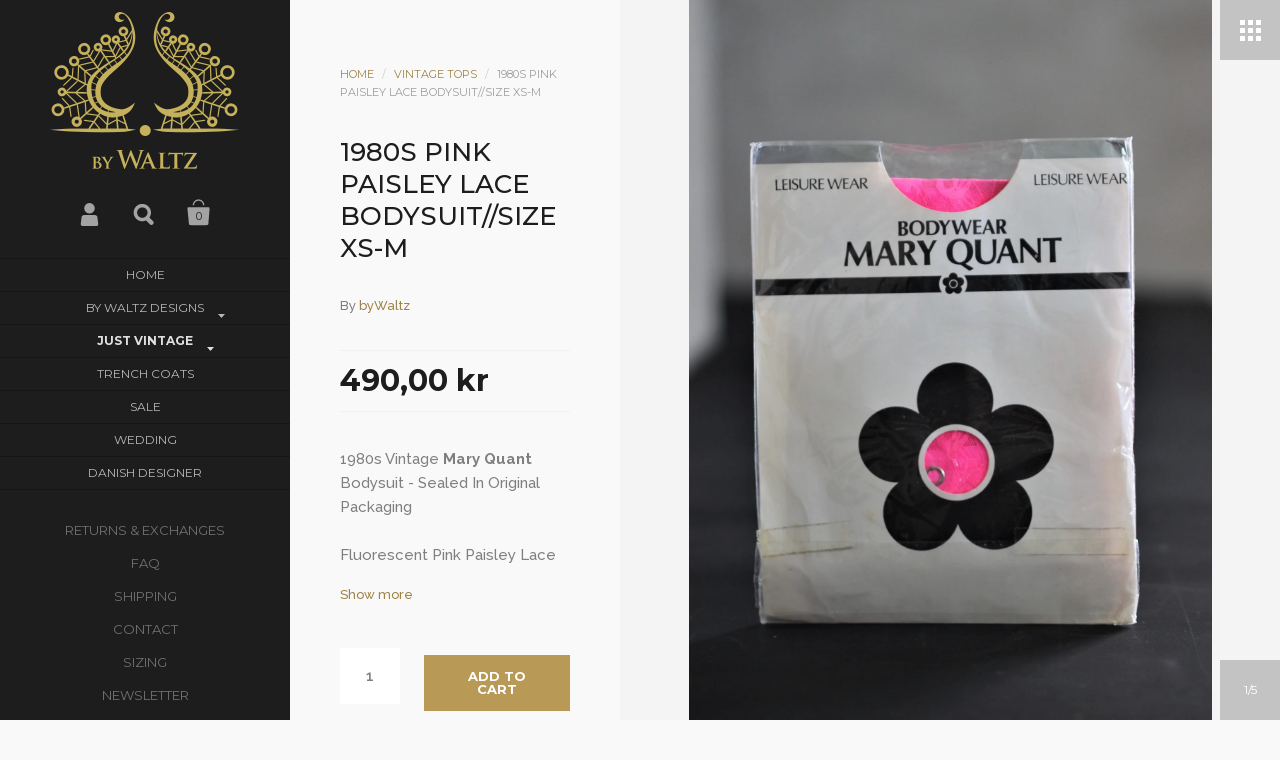

--- FILE ---
content_type: text/html; charset=utf-8
request_url: https://bywaltz.dk/collections/vintage-tops/products/kopi-af-1980s-light-pink-paisley-lace-bodysuit-size-xs-m
body_size: 18385
content:
<!doctype html>
<!--[if lt IE 8]><html class="no-js ie7" lang="en"> <![endif]-->
<!--[if IE 8]><html class="no-js ie8" lang="en"> <![endif]-->
<!--[if (gt IE 8)|!(IE)]><!--> <html class="no-js"> <!--<![endif]-->
<head>

	<meta charset="utf-8">
	<meta name="viewport" content="width=device-width,initial-scale=1,maximum-scale=1,user-scalable=no">
	<meta http-equiv="X-UA-Compatible" content="IE=edge"> 

	

	<title>
		1980s Pink Paisley Lace Bodysuit//Size XS-M &ndash; byWaltz
	</title>

	
		<meta name="description" content="1980s Vintage Mary Quant Bodysuit - Sealed In Original Packaging Fluorescent Pink Paisley Lace Bodysuit One Size - Fits XS to M Made In England  Lace stretchy material. Spaghetti straps and 2 press-stud fastenings to crotch. Fabric: Nylon  ">
	

	


	<meta property="og:type" content="product">
	<meta property="og:title" content="1980s Pink Paisley Lace Bodysuit//Size XS-M">
	
		<meta property="og:image" content="http://bywaltz.dk/cdn/shop/files/59FEC958-BFB1-47A4-8244-34B0D4B35FE5_grande.jpg?v=1736082911">
		<meta property="og:image:secure_url" content="https://bywaltz.dk/cdn/shop/files/59FEC958-BFB1-47A4-8244-34B0D4B35FE5_grande.jpg?v=1736082911">
	
		<meta property="og:image" content="http://bywaltz.dk/cdn/shop/files/5ECFFF3F-EA23-42B4-8D0D-C4427CA45D87_grande.jpg?v=1736082911">
		<meta property="og:image:secure_url" content="https://bywaltz.dk/cdn/shop/files/5ECFFF3F-EA23-42B4-8D0D-C4427CA45D87_grande.jpg?v=1736082911">
	
		<meta property="og:image" content="http://bywaltz.dk/cdn/shop/files/3369D466-E48F-4580-8E7D-48095A2F1ACC_grande.jpg?v=1736082911">
		<meta property="og:image:secure_url" content="https://bywaltz.dk/cdn/shop/files/3369D466-E48F-4580-8E7D-48095A2F1ACC_grande.jpg?v=1736082911">
	
	<meta property="og:price:amount" content="490,00">
	<meta property="og:price:currency" content="DKK">




	<meta property="og:description" content="1980s Vintage Mary Quant Bodysuit - Sealed In Original Packaging Fluorescent Pink Paisley Lace Bodysuit One Size - Fits XS to M Made In England  Lace stretchy material. Spaghetti straps and 2 press-stud fastenings to crotch. Fabric: Nylon  ">


<meta property="og:url" content="https://bywaltz.dk/products/kopi-af-1980s-light-pink-paisley-lace-bodysuit-size-xs-m">
<meta property="og:site_name" content="byWaltz">



<meta name="twitter:card" content="summary">



	<meta name="twitter:title" content="1980s Pink Paisley Lace Bodysuit//Size XS-M">
	<meta name="twitter:description" content="1980s Vintage Mary Quant Bodysuit - Sealed In Original Packaging
Fluorescent Pink Paisley Lace Bodysuit 
One Size - Fits XS to M
Made In England 
Lace stretchy material. Spaghetti straps and 2 press-stud fastenings to crotch.
Fabric: Nylon

 ">
	<meta name="twitter:image" content="https://bywaltz.dk/cdn/shop/files/59FEC958-BFB1-47A4-8244-34B0D4B35FE5_medium.jpg?v=1736082911">
	<meta name="twitter:image:width" content="240">
	<meta name="twitter:image:height" content="240">



	<link rel="canonical" href="https://bywaltz.dk/products/kopi-af-1980s-light-pink-paisley-lace-bodysuit-size-xs-m">

	<link href="//maxcdn.bootstrapcdn.com/font-awesome/4.7.0/css/font-awesome.min.css" rel="stylesheet" type="text/css" media="all" />
	<link href="//bywaltz.dk/cdn/shop/t/2/assets/css_main.scss.css?v=72757627486345201011722462037" rel="stylesheet" type="text/css" media="all" />

	<script>window.performance && window.performance.mark && window.performance.mark('shopify.content_for_header.start');</script><meta name="facebook-domain-verification" content="wqn8gezp0eg3ay6c1h69y0z8rjm9ot">
<meta name="facebook-domain-verification" content="cc614elkgohl4wo2ejjtimtr4mf5sa">
<meta name="facebook-domain-verification" content="k06vbnwow7emc5d4jtb9hmzveqr2t0">
<meta name="facebook-domain-verification" content="bk6p8ief8kg7zv442072oe57n42kmm">
<meta id="shopify-digital-wallet" name="shopify-digital-wallet" content="/24038781/digital_wallets/dialog">
<meta name="shopify-checkout-api-token" content="80dc127d5c806839d3c426164e10709b">
<meta id="in-context-paypal-metadata" data-shop-id="24038781" data-venmo-supported="false" data-environment="production" data-locale="en_US" data-paypal-v4="true" data-currency="DKK">
<link rel="alternate" type="application/json+oembed" href="https://bywaltz.dk/products/kopi-af-1980s-light-pink-paisley-lace-bodysuit-size-xs-m.oembed">
<script async="async" src="/checkouts/internal/preloads.js?locale=en-DK"></script>
<link rel="preconnect" href="https://shop.app" crossorigin="anonymous">
<script async="async" src="https://shop.app/checkouts/internal/preloads.js?locale=en-DK&shop_id=24038781" crossorigin="anonymous"></script>
<script id="apple-pay-shop-capabilities" type="application/json">{"shopId":24038781,"countryCode":"DK","currencyCode":"DKK","merchantCapabilities":["supports3DS"],"merchantId":"gid:\/\/shopify\/Shop\/24038781","merchantName":"byWaltz","requiredBillingContactFields":["postalAddress","email","phone"],"requiredShippingContactFields":["postalAddress","email","phone"],"shippingType":"shipping","supportedNetworks":["visa","maestro","masterCard","amex"],"total":{"type":"pending","label":"byWaltz","amount":"1.00"},"shopifyPaymentsEnabled":true,"supportsSubscriptions":true}</script>
<script id="shopify-features" type="application/json">{"accessToken":"80dc127d5c806839d3c426164e10709b","betas":["rich-media-storefront-analytics"],"domain":"bywaltz.dk","predictiveSearch":true,"shopId":24038781,"locale":"en"}</script>
<script>var Shopify = Shopify || {};
Shopify.shop = "bywaltz.myshopify.com";
Shopify.locale = "en";
Shopify.currency = {"active":"DKK","rate":"1.0"};
Shopify.country = "DK";
Shopify.theme = {"name":"Kingdom","id":3304423454,"schema_name":"Kingdom","schema_version":"2.2.0","theme_store_id":725,"role":"main"};
Shopify.theme.handle = "null";
Shopify.theme.style = {"id":null,"handle":null};
Shopify.cdnHost = "bywaltz.dk/cdn";
Shopify.routes = Shopify.routes || {};
Shopify.routes.root = "/";</script>
<script type="module">!function(o){(o.Shopify=o.Shopify||{}).modules=!0}(window);</script>
<script>!function(o){function n(){var o=[];function n(){o.push(Array.prototype.slice.apply(arguments))}return n.q=o,n}var t=o.Shopify=o.Shopify||{};t.loadFeatures=n(),t.autoloadFeatures=n()}(window);</script>
<script>
  window.ShopifyPay = window.ShopifyPay || {};
  window.ShopifyPay.apiHost = "shop.app\/pay";
  window.ShopifyPay.redirectState = null;
</script>
<script id="shop-js-analytics" type="application/json">{"pageType":"product"}</script>
<script defer="defer" async type="module" src="//bywaltz.dk/cdn/shopifycloud/shop-js/modules/v2/client.init-shop-cart-sync_BdyHc3Nr.en.esm.js"></script>
<script defer="defer" async type="module" src="//bywaltz.dk/cdn/shopifycloud/shop-js/modules/v2/chunk.common_Daul8nwZ.esm.js"></script>
<script type="module">
  await import("//bywaltz.dk/cdn/shopifycloud/shop-js/modules/v2/client.init-shop-cart-sync_BdyHc3Nr.en.esm.js");
await import("//bywaltz.dk/cdn/shopifycloud/shop-js/modules/v2/chunk.common_Daul8nwZ.esm.js");

  window.Shopify.SignInWithShop?.initShopCartSync?.({"fedCMEnabled":true,"windoidEnabled":true});

</script>
<script>
  window.Shopify = window.Shopify || {};
  if (!window.Shopify.featureAssets) window.Shopify.featureAssets = {};
  window.Shopify.featureAssets['shop-js'] = {"shop-cart-sync":["modules/v2/client.shop-cart-sync_QYOiDySF.en.esm.js","modules/v2/chunk.common_Daul8nwZ.esm.js"],"init-fed-cm":["modules/v2/client.init-fed-cm_DchLp9rc.en.esm.js","modules/v2/chunk.common_Daul8nwZ.esm.js"],"shop-button":["modules/v2/client.shop-button_OV7bAJc5.en.esm.js","modules/v2/chunk.common_Daul8nwZ.esm.js"],"init-windoid":["modules/v2/client.init-windoid_DwxFKQ8e.en.esm.js","modules/v2/chunk.common_Daul8nwZ.esm.js"],"shop-cash-offers":["modules/v2/client.shop-cash-offers_DWtL6Bq3.en.esm.js","modules/v2/chunk.common_Daul8nwZ.esm.js","modules/v2/chunk.modal_CQq8HTM6.esm.js"],"shop-toast-manager":["modules/v2/client.shop-toast-manager_CX9r1SjA.en.esm.js","modules/v2/chunk.common_Daul8nwZ.esm.js"],"init-shop-email-lookup-coordinator":["modules/v2/client.init-shop-email-lookup-coordinator_UhKnw74l.en.esm.js","modules/v2/chunk.common_Daul8nwZ.esm.js"],"pay-button":["modules/v2/client.pay-button_DzxNnLDY.en.esm.js","modules/v2/chunk.common_Daul8nwZ.esm.js"],"avatar":["modules/v2/client.avatar_BTnouDA3.en.esm.js"],"init-shop-cart-sync":["modules/v2/client.init-shop-cart-sync_BdyHc3Nr.en.esm.js","modules/v2/chunk.common_Daul8nwZ.esm.js"],"shop-login-button":["modules/v2/client.shop-login-button_D8B466_1.en.esm.js","modules/v2/chunk.common_Daul8nwZ.esm.js","modules/v2/chunk.modal_CQq8HTM6.esm.js"],"init-customer-accounts-sign-up":["modules/v2/client.init-customer-accounts-sign-up_C8fpPm4i.en.esm.js","modules/v2/client.shop-login-button_D8B466_1.en.esm.js","modules/v2/chunk.common_Daul8nwZ.esm.js","modules/v2/chunk.modal_CQq8HTM6.esm.js"],"init-shop-for-new-customer-accounts":["modules/v2/client.init-shop-for-new-customer-accounts_CVTO0Ztu.en.esm.js","modules/v2/client.shop-login-button_D8B466_1.en.esm.js","modules/v2/chunk.common_Daul8nwZ.esm.js","modules/v2/chunk.modal_CQq8HTM6.esm.js"],"init-customer-accounts":["modules/v2/client.init-customer-accounts_dRgKMfrE.en.esm.js","modules/v2/client.shop-login-button_D8B466_1.en.esm.js","modules/v2/chunk.common_Daul8nwZ.esm.js","modules/v2/chunk.modal_CQq8HTM6.esm.js"],"shop-follow-button":["modules/v2/client.shop-follow-button_CkZpjEct.en.esm.js","modules/v2/chunk.common_Daul8nwZ.esm.js","modules/v2/chunk.modal_CQq8HTM6.esm.js"],"lead-capture":["modules/v2/client.lead-capture_BntHBhfp.en.esm.js","modules/v2/chunk.common_Daul8nwZ.esm.js","modules/v2/chunk.modal_CQq8HTM6.esm.js"],"checkout-modal":["modules/v2/client.checkout-modal_CfxcYbTm.en.esm.js","modules/v2/chunk.common_Daul8nwZ.esm.js","modules/v2/chunk.modal_CQq8HTM6.esm.js"],"shop-login":["modules/v2/client.shop-login_Da4GZ2H6.en.esm.js","modules/v2/chunk.common_Daul8nwZ.esm.js","modules/v2/chunk.modal_CQq8HTM6.esm.js"],"payment-terms":["modules/v2/client.payment-terms_MV4M3zvL.en.esm.js","modules/v2/chunk.common_Daul8nwZ.esm.js","modules/v2/chunk.modal_CQq8HTM6.esm.js"]};
</script>
<script id="__st">var __st={"a":24038781,"offset":3600,"reqid":"009608f0-932f-4117-a338-03f33d71dc9b-1769028639","pageurl":"bywaltz.dk\/collections\/vintage-tops\/products\/kopi-af-1980s-light-pink-paisley-lace-bodysuit-size-xs-m","u":"e877445391e7","p":"product","rtyp":"product","rid":6802124308593};</script>
<script>window.ShopifyPaypalV4VisibilityTracking = true;</script>
<script id="captcha-bootstrap">!function(){'use strict';const t='contact',e='account',n='new_comment',o=[[t,t],['blogs',n],['comments',n],[t,'customer']],c=[[e,'customer_login'],[e,'guest_login'],[e,'recover_customer_password'],[e,'create_customer']],r=t=>t.map((([t,e])=>`form[action*='/${t}']:not([data-nocaptcha='true']) input[name='form_type'][value='${e}']`)).join(','),a=t=>()=>t?[...document.querySelectorAll(t)].map((t=>t.form)):[];function s(){const t=[...o],e=r(t);return a(e)}const i='password',u='form_key',d=['recaptcha-v3-token','g-recaptcha-response','h-captcha-response',i],f=()=>{try{return window.sessionStorage}catch{return}},m='__shopify_v',_=t=>t.elements[u];function p(t,e,n=!1){try{const o=window.sessionStorage,c=JSON.parse(o.getItem(e)),{data:r}=function(t){const{data:e,action:n}=t;return t[m]||n?{data:e,action:n}:{data:t,action:n}}(c);for(const[e,n]of Object.entries(r))t.elements[e]&&(t.elements[e].value=n);n&&o.removeItem(e)}catch(o){console.error('form repopulation failed',{error:o})}}const l='form_type',E='cptcha';function T(t){t.dataset[E]=!0}const w=window,h=w.document,L='Shopify',v='ce_forms',y='captcha';let A=!1;((t,e)=>{const n=(g='f06e6c50-85a8-45c8-87d0-21a2b65856fe',I='https://cdn.shopify.com/shopifycloud/storefront-forms-hcaptcha/ce_storefront_forms_captcha_hcaptcha.v1.5.2.iife.js',D={infoText:'Protected by hCaptcha',privacyText:'Privacy',termsText:'Terms'},(t,e,n)=>{const o=w[L][v],c=o.bindForm;if(c)return c(t,g,e,D).then(n);var r;o.q.push([[t,g,e,D],n]),r=I,A||(h.body.append(Object.assign(h.createElement('script'),{id:'captcha-provider',async:!0,src:r})),A=!0)});var g,I,D;w[L]=w[L]||{},w[L][v]=w[L][v]||{},w[L][v].q=[],w[L][y]=w[L][y]||{},w[L][y].protect=function(t,e){n(t,void 0,e),T(t)},Object.freeze(w[L][y]),function(t,e,n,w,h,L){const[v,y,A,g]=function(t,e,n){const i=e?o:[],u=t?c:[],d=[...i,...u],f=r(d),m=r(i),_=r(d.filter((([t,e])=>n.includes(e))));return[a(f),a(m),a(_),s()]}(w,h,L),I=t=>{const e=t.target;return e instanceof HTMLFormElement?e:e&&e.form},D=t=>v().includes(t);t.addEventListener('submit',(t=>{const e=I(t);if(!e)return;const n=D(e)&&!e.dataset.hcaptchaBound&&!e.dataset.recaptchaBound,o=_(e),c=g().includes(e)&&(!o||!o.value);(n||c)&&t.preventDefault(),c&&!n&&(function(t){try{if(!f())return;!function(t){const e=f();if(!e)return;const n=_(t);if(!n)return;const o=n.value;o&&e.removeItem(o)}(t);const e=Array.from(Array(32),(()=>Math.random().toString(36)[2])).join('');!function(t,e){_(t)||t.append(Object.assign(document.createElement('input'),{type:'hidden',name:u})),t.elements[u].value=e}(t,e),function(t,e){const n=f();if(!n)return;const o=[...t.querySelectorAll(`input[type='${i}']`)].map((({name:t})=>t)),c=[...d,...o],r={};for(const[a,s]of new FormData(t).entries())c.includes(a)||(r[a]=s);n.setItem(e,JSON.stringify({[m]:1,action:t.action,data:r}))}(t,e)}catch(e){console.error('failed to persist form',e)}}(e),e.submit())}));const S=(t,e)=>{t&&!t.dataset[E]&&(n(t,e.some((e=>e===t))),T(t))};for(const o of['focusin','change'])t.addEventListener(o,(t=>{const e=I(t);D(e)&&S(e,y())}));const B=e.get('form_key'),M=e.get(l),P=B&&M;t.addEventListener('DOMContentLoaded',(()=>{const t=y();if(P)for(const e of t)e.elements[l].value===M&&p(e,B);[...new Set([...A(),...v().filter((t=>'true'===t.dataset.shopifyCaptcha))])].forEach((e=>S(e,t)))}))}(h,new URLSearchParams(w.location.search),n,t,e,['guest_login'])})(!0,!0)}();</script>
<script integrity="sha256-4kQ18oKyAcykRKYeNunJcIwy7WH5gtpwJnB7kiuLZ1E=" data-source-attribution="shopify.loadfeatures" defer="defer" src="//bywaltz.dk/cdn/shopifycloud/storefront/assets/storefront/load_feature-a0a9edcb.js" crossorigin="anonymous"></script>
<script crossorigin="anonymous" defer="defer" src="//bywaltz.dk/cdn/shopifycloud/storefront/assets/shopify_pay/storefront-65b4c6d7.js?v=20250812"></script>
<script data-source-attribution="shopify.dynamic_checkout.dynamic.init">var Shopify=Shopify||{};Shopify.PaymentButton=Shopify.PaymentButton||{isStorefrontPortableWallets:!0,init:function(){window.Shopify.PaymentButton.init=function(){};var t=document.createElement("script");t.src="https://bywaltz.dk/cdn/shopifycloud/portable-wallets/latest/portable-wallets.en.js",t.type="module",document.head.appendChild(t)}};
</script>
<script data-source-attribution="shopify.dynamic_checkout.buyer_consent">
  function portableWalletsHideBuyerConsent(e){var t=document.getElementById("shopify-buyer-consent"),n=document.getElementById("shopify-subscription-policy-button");t&&n&&(t.classList.add("hidden"),t.setAttribute("aria-hidden","true"),n.removeEventListener("click",e))}function portableWalletsShowBuyerConsent(e){var t=document.getElementById("shopify-buyer-consent"),n=document.getElementById("shopify-subscription-policy-button");t&&n&&(t.classList.remove("hidden"),t.removeAttribute("aria-hidden"),n.addEventListener("click",e))}window.Shopify?.PaymentButton&&(window.Shopify.PaymentButton.hideBuyerConsent=portableWalletsHideBuyerConsent,window.Shopify.PaymentButton.showBuyerConsent=portableWalletsShowBuyerConsent);
</script>
<script data-source-attribution="shopify.dynamic_checkout.cart.bootstrap">document.addEventListener("DOMContentLoaded",(function(){function t(){return document.querySelector("shopify-accelerated-checkout-cart, shopify-accelerated-checkout")}if(t())Shopify.PaymentButton.init();else{new MutationObserver((function(e,n){t()&&(Shopify.PaymentButton.init(),n.disconnect())})).observe(document.body,{childList:!0,subtree:!0})}}));
</script>
<script id='scb4127' type='text/javascript' async='' src='https://bywaltz.dk/cdn/shopifycloud/privacy-banner/storefront-banner.js'></script><link id="shopify-accelerated-checkout-styles" rel="stylesheet" media="screen" href="https://bywaltz.dk/cdn/shopifycloud/portable-wallets/latest/accelerated-checkout-backwards-compat.css" crossorigin="anonymous">
<style id="shopify-accelerated-checkout-cart">
        #shopify-buyer-consent {
  margin-top: 1em;
  display: inline-block;
  width: 100%;
}

#shopify-buyer-consent.hidden {
  display: none;
}

#shopify-subscription-policy-button {
  background: none;
  border: none;
  padding: 0;
  text-decoration: underline;
  font-size: inherit;
  cursor: pointer;
}

#shopify-subscription-policy-button::before {
  box-shadow: none;
}

      </style>

<script>window.performance && window.performance.mark && window.performance.mark('shopify.content_for_header.end');</script>

	

	<script src="//ajax.googleapis.com/ajax/libs/jquery/1.11.1/jquery.min.js" type="text/javascript"></script>

	








	<link href="//fonts.googleapis.com/css?family=Montserrat:400,400italic,500,600,700,700italic" rel="stylesheet" type="text/css">





	<link href="//fonts.googleapis.com/css?family=Raleway:400,400italic,500,600,700,700italic" rel="stylesheet" type="text/css">



	

<!--[if lt IE 9]>
	<script src="//html5shiv.googlecode.com/svn/trunk/html5.js" type="text/javascript"></script>
	<link href="//bywaltz.dk/cdn/shop/t/2/assets/respond-proxy.html" id="respond-proxy" rel="respond-proxy" />
	<link href="//bywaltz.dk/search?q=474b492018010b7e76dd21d257eefe6b" id="respond-redirect" rel="respond-redirect" />
	<script src="//bywaltz.dk/search?q=474b492018010b7e76dd21d257eefe6b" type="text/javascript"></script>
<![endif]-->

<!--[if lt IE 10]>
	<script src="//bywaltz.dk/cdn/shop/t/2/assets/js_placeholder.min.js?v=125133236450762668021506620553" type="text/javascript"></script>
	<script type="text/javascript">
	    jQuery(document).ready(function(){
			$('input, textarea').placeholder();
	    });
	</script>
<![endif]-->

<!-- BEGIN app block: shopify://apps/klaviyo-email-marketing-sms/blocks/klaviyo-onsite-embed/2632fe16-c075-4321-a88b-50b567f42507 -->












  <script async src="https://static.klaviyo.com/onsite/js/UADhFP/klaviyo.js?company_id=UADhFP"></script>
  <script>!function(){if(!window.klaviyo){window._klOnsite=window._klOnsite||[];try{window.klaviyo=new Proxy({},{get:function(n,i){return"push"===i?function(){var n;(n=window._klOnsite).push.apply(n,arguments)}:function(){for(var n=arguments.length,o=new Array(n),w=0;w<n;w++)o[w]=arguments[w];var t="function"==typeof o[o.length-1]?o.pop():void 0,e=new Promise((function(n){window._klOnsite.push([i].concat(o,[function(i){t&&t(i),n(i)}]))}));return e}}})}catch(n){window.klaviyo=window.klaviyo||[],window.klaviyo.push=function(){var n;(n=window._klOnsite).push.apply(n,arguments)}}}}();</script>

  
    <script id="viewed_product">
      if (item == null) {
        var _learnq = _learnq || [];

        var MetafieldReviews = null
        var MetafieldYotpoRating = null
        var MetafieldYotpoCount = null
        var MetafieldLooxRating = null
        var MetafieldLooxCount = null
        var okendoProduct = null
        var okendoProductReviewCount = null
        var okendoProductReviewAverageValue = null
        try {
          // The following fields are used for Customer Hub recently viewed in order to add reviews.
          // This information is not part of __kla_viewed. Instead, it is part of __kla_viewed_reviewed_items
          MetafieldReviews = {};
          MetafieldYotpoRating = null
          MetafieldYotpoCount = null
          MetafieldLooxRating = null
          MetafieldLooxCount = null

          okendoProduct = null
          // If the okendo metafield is not legacy, it will error, which then requires the new json formatted data
          if (okendoProduct && 'error' in okendoProduct) {
            okendoProduct = null
          }
          okendoProductReviewCount = okendoProduct ? okendoProduct.reviewCount : null
          okendoProductReviewAverageValue = okendoProduct ? okendoProduct.reviewAverageValue : null
        } catch (error) {
          console.error('Error in Klaviyo onsite reviews tracking:', error);
        }

        var item = {
          Name: "1980s Pink Paisley Lace Bodysuit\/\/Size XS-M",
          ProductID: 6802124308593,
          Categories: ["JUST VINTAGE","Vintage Lingerie","Vintage Tops"],
          ImageURL: "https://bywaltz.dk/cdn/shop/files/59FEC958-BFB1-47A4-8244-34B0D4B35FE5_grande.jpg?v=1736082911",
          URL: "https://bywaltz.dk/products/kopi-af-1980s-light-pink-paisley-lace-bodysuit-size-xs-m",
          Brand: "byWaltz",
          Price: "490,00 kr",
          Value: "490,00",
          CompareAtPrice: "0,00 kr"
        };
        _learnq.push(['track', 'Viewed Product', item]);
        _learnq.push(['trackViewedItem', {
          Title: item.Name,
          ItemId: item.ProductID,
          Categories: item.Categories,
          ImageUrl: item.ImageURL,
          Url: item.URL,
          Metadata: {
            Brand: item.Brand,
            Price: item.Price,
            Value: item.Value,
            CompareAtPrice: item.CompareAtPrice
          },
          metafields:{
            reviews: MetafieldReviews,
            yotpo:{
              rating: MetafieldYotpoRating,
              count: MetafieldYotpoCount,
            },
            loox:{
              rating: MetafieldLooxRating,
              count: MetafieldLooxCount,
            },
            okendo: {
              rating: okendoProductReviewAverageValue,
              count: okendoProductReviewCount,
            }
          }
        }]);
      }
    </script>
  




  <script>
    window.klaviyoReviewsProductDesignMode = false
  </script>







<!-- END app block --><link href="https://monorail-edge.shopifysvc.com" rel="dns-prefetch">
<script>(function(){if ("sendBeacon" in navigator && "performance" in window) {try {var session_token_from_headers = performance.getEntriesByType('navigation')[0].serverTiming.find(x => x.name == '_s').description;} catch {var session_token_from_headers = undefined;}var session_cookie_matches = document.cookie.match(/_shopify_s=([^;]*)/);var session_token_from_cookie = session_cookie_matches && session_cookie_matches.length === 2 ? session_cookie_matches[1] : "";var session_token = session_token_from_headers || session_token_from_cookie || "";function handle_abandonment_event(e) {var entries = performance.getEntries().filter(function(entry) {return /monorail-edge.shopifysvc.com/.test(entry.name);});if (!window.abandonment_tracked && entries.length === 0) {window.abandonment_tracked = true;var currentMs = Date.now();var navigation_start = performance.timing.navigationStart;var payload = {shop_id: 24038781,url: window.location.href,navigation_start,duration: currentMs - navigation_start,session_token,page_type: "product"};window.navigator.sendBeacon("https://monorail-edge.shopifysvc.com/v1/produce", JSON.stringify({schema_id: "online_store_buyer_site_abandonment/1.1",payload: payload,metadata: {event_created_at_ms: currentMs,event_sent_at_ms: currentMs}}));}}window.addEventListener('pagehide', handle_abandonment_event);}}());</script>
<script id="web-pixels-manager-setup">(function e(e,d,r,n,o){if(void 0===o&&(o={}),!Boolean(null===(a=null===(i=window.Shopify)||void 0===i?void 0:i.analytics)||void 0===a?void 0:a.replayQueue)){var i,a;window.Shopify=window.Shopify||{};var t=window.Shopify;t.analytics=t.analytics||{};var s=t.analytics;s.replayQueue=[],s.publish=function(e,d,r){return s.replayQueue.push([e,d,r]),!0};try{self.performance.mark("wpm:start")}catch(e){}var l=function(){var e={modern:/Edge?\/(1{2}[4-9]|1[2-9]\d|[2-9]\d{2}|\d{4,})\.\d+(\.\d+|)|Firefox\/(1{2}[4-9]|1[2-9]\d|[2-9]\d{2}|\d{4,})\.\d+(\.\d+|)|Chrom(ium|e)\/(9{2}|\d{3,})\.\d+(\.\d+|)|(Maci|X1{2}).+ Version\/(15\.\d+|(1[6-9]|[2-9]\d|\d{3,})\.\d+)([,.]\d+|)( \(\w+\)|)( Mobile\/\w+|) Safari\/|Chrome.+OPR\/(9{2}|\d{3,})\.\d+\.\d+|(CPU[ +]OS|iPhone[ +]OS|CPU[ +]iPhone|CPU IPhone OS|CPU iPad OS)[ +]+(15[._]\d+|(1[6-9]|[2-9]\d|\d{3,})[._]\d+)([._]\d+|)|Android:?[ /-](13[3-9]|1[4-9]\d|[2-9]\d{2}|\d{4,})(\.\d+|)(\.\d+|)|Android.+Firefox\/(13[5-9]|1[4-9]\d|[2-9]\d{2}|\d{4,})\.\d+(\.\d+|)|Android.+Chrom(ium|e)\/(13[3-9]|1[4-9]\d|[2-9]\d{2}|\d{4,})\.\d+(\.\d+|)|SamsungBrowser\/([2-9]\d|\d{3,})\.\d+/,legacy:/Edge?\/(1[6-9]|[2-9]\d|\d{3,})\.\d+(\.\d+|)|Firefox\/(5[4-9]|[6-9]\d|\d{3,})\.\d+(\.\d+|)|Chrom(ium|e)\/(5[1-9]|[6-9]\d|\d{3,})\.\d+(\.\d+|)([\d.]+$|.*Safari\/(?![\d.]+ Edge\/[\d.]+$))|(Maci|X1{2}).+ Version\/(10\.\d+|(1[1-9]|[2-9]\d|\d{3,})\.\d+)([,.]\d+|)( \(\w+\)|)( Mobile\/\w+|) Safari\/|Chrome.+OPR\/(3[89]|[4-9]\d|\d{3,})\.\d+\.\d+|(CPU[ +]OS|iPhone[ +]OS|CPU[ +]iPhone|CPU IPhone OS|CPU iPad OS)[ +]+(10[._]\d+|(1[1-9]|[2-9]\d|\d{3,})[._]\d+)([._]\d+|)|Android:?[ /-](13[3-9]|1[4-9]\d|[2-9]\d{2}|\d{4,})(\.\d+|)(\.\d+|)|Mobile Safari.+OPR\/([89]\d|\d{3,})\.\d+\.\d+|Android.+Firefox\/(13[5-9]|1[4-9]\d|[2-9]\d{2}|\d{4,})\.\d+(\.\d+|)|Android.+Chrom(ium|e)\/(13[3-9]|1[4-9]\d|[2-9]\d{2}|\d{4,})\.\d+(\.\d+|)|Android.+(UC? ?Browser|UCWEB|U3)[ /]?(15\.([5-9]|\d{2,})|(1[6-9]|[2-9]\d|\d{3,})\.\d+)\.\d+|SamsungBrowser\/(5\.\d+|([6-9]|\d{2,})\.\d+)|Android.+MQ{2}Browser\/(14(\.(9|\d{2,})|)|(1[5-9]|[2-9]\d|\d{3,})(\.\d+|))(\.\d+|)|K[Aa][Ii]OS\/(3\.\d+|([4-9]|\d{2,})\.\d+)(\.\d+|)/},d=e.modern,r=e.legacy,n=navigator.userAgent;return n.match(d)?"modern":n.match(r)?"legacy":"unknown"}(),u="modern"===l?"modern":"legacy",c=(null!=n?n:{modern:"",legacy:""})[u],f=function(e){return[e.baseUrl,"/wpm","/b",e.hashVersion,"modern"===e.buildTarget?"m":"l",".js"].join("")}({baseUrl:d,hashVersion:r,buildTarget:u}),m=function(e){var d=e.version,r=e.bundleTarget,n=e.surface,o=e.pageUrl,i=e.monorailEndpoint;return{emit:function(e){var a=e.status,t=e.errorMsg,s=(new Date).getTime(),l=JSON.stringify({metadata:{event_sent_at_ms:s},events:[{schema_id:"web_pixels_manager_load/3.1",payload:{version:d,bundle_target:r,page_url:o,status:a,surface:n,error_msg:t},metadata:{event_created_at_ms:s}}]});if(!i)return console&&console.warn&&console.warn("[Web Pixels Manager] No Monorail endpoint provided, skipping logging."),!1;try{return self.navigator.sendBeacon.bind(self.navigator)(i,l)}catch(e){}var u=new XMLHttpRequest;try{return u.open("POST",i,!0),u.setRequestHeader("Content-Type","text/plain"),u.send(l),!0}catch(e){return console&&console.warn&&console.warn("[Web Pixels Manager] Got an unhandled error while logging to Monorail."),!1}}}}({version:r,bundleTarget:l,surface:e.surface,pageUrl:self.location.href,monorailEndpoint:e.monorailEndpoint});try{o.browserTarget=l,function(e){var d=e.src,r=e.async,n=void 0===r||r,o=e.onload,i=e.onerror,a=e.sri,t=e.scriptDataAttributes,s=void 0===t?{}:t,l=document.createElement("script"),u=document.querySelector("head"),c=document.querySelector("body");if(l.async=n,l.src=d,a&&(l.integrity=a,l.crossOrigin="anonymous"),s)for(var f in s)if(Object.prototype.hasOwnProperty.call(s,f))try{l.dataset[f]=s[f]}catch(e){}if(o&&l.addEventListener("load",o),i&&l.addEventListener("error",i),u)u.appendChild(l);else{if(!c)throw new Error("Did not find a head or body element to append the script");c.appendChild(l)}}({src:f,async:!0,onload:function(){if(!function(){var e,d;return Boolean(null===(d=null===(e=window.Shopify)||void 0===e?void 0:e.analytics)||void 0===d?void 0:d.initialized)}()){var d=window.webPixelsManager.init(e)||void 0;if(d){var r=window.Shopify.analytics;r.replayQueue.forEach((function(e){var r=e[0],n=e[1],o=e[2];d.publishCustomEvent(r,n,o)})),r.replayQueue=[],r.publish=d.publishCustomEvent,r.visitor=d.visitor,r.initialized=!0}}},onerror:function(){return m.emit({status:"failed",errorMsg:"".concat(f," has failed to load")})},sri:function(e){var d=/^sha384-[A-Za-z0-9+/=]+$/;return"string"==typeof e&&d.test(e)}(c)?c:"",scriptDataAttributes:o}),m.emit({status:"loading"})}catch(e){m.emit({status:"failed",errorMsg:(null==e?void 0:e.message)||"Unknown error"})}}})({shopId: 24038781,storefrontBaseUrl: "https://bywaltz.dk",extensionsBaseUrl: "https://extensions.shopifycdn.com/cdn/shopifycloud/web-pixels-manager",monorailEndpoint: "https://monorail-edge.shopifysvc.com/unstable/produce_batch",surface: "storefront-renderer",enabledBetaFlags: ["2dca8a86"],webPixelsConfigList: [{"id":"394133840","configuration":"{\"pixel_id\":\"2102470553254318\",\"pixel_type\":\"facebook_pixel\",\"metaapp_system_user_token\":\"-\"}","eventPayloadVersion":"v1","runtimeContext":"OPEN","scriptVersion":"ca16bc87fe92b6042fbaa3acc2fbdaa6","type":"APP","apiClientId":2329312,"privacyPurposes":["ANALYTICS","MARKETING","SALE_OF_DATA"],"dataSharingAdjustments":{"protectedCustomerApprovalScopes":["read_customer_address","read_customer_email","read_customer_name","read_customer_personal_data","read_customer_phone"]}},{"id":"shopify-app-pixel","configuration":"{}","eventPayloadVersion":"v1","runtimeContext":"STRICT","scriptVersion":"0450","apiClientId":"shopify-pixel","type":"APP","privacyPurposes":["ANALYTICS","MARKETING"]},{"id":"shopify-custom-pixel","eventPayloadVersion":"v1","runtimeContext":"LAX","scriptVersion":"0450","apiClientId":"shopify-pixel","type":"CUSTOM","privacyPurposes":["ANALYTICS","MARKETING"]}],isMerchantRequest: false,initData: {"shop":{"name":"byWaltz","paymentSettings":{"currencyCode":"DKK"},"myshopifyDomain":"bywaltz.myshopify.com","countryCode":"DK","storefrontUrl":"https:\/\/bywaltz.dk"},"customer":null,"cart":null,"checkout":null,"productVariants":[{"price":{"amount":490.0,"currencyCode":"DKK"},"product":{"title":"1980s Pink Paisley Lace Bodysuit\/\/Size XS-M","vendor":"byWaltz","id":"6802124308593","untranslatedTitle":"1980s Pink Paisley Lace Bodysuit\/\/Size XS-M","url":"\/products\/kopi-af-1980s-light-pink-paisley-lace-bodysuit-size-xs-m","type":""},"id":"40016419782769","image":{"src":"\/\/bywaltz.dk\/cdn\/shop\/files\/59FEC958-BFB1-47A4-8244-34B0D4B35FE5.jpg?v=1736082911"},"sku":"MQ","title":"Default Title","untranslatedTitle":"Default Title"}],"purchasingCompany":null},},"https://bywaltz.dk/cdn","fcfee988w5aeb613cpc8e4bc33m6693e112",{"modern":"","legacy":""},{"shopId":"24038781","storefrontBaseUrl":"https:\/\/bywaltz.dk","extensionBaseUrl":"https:\/\/extensions.shopifycdn.com\/cdn\/shopifycloud\/web-pixels-manager","surface":"storefront-renderer","enabledBetaFlags":"[\"2dca8a86\"]","isMerchantRequest":"false","hashVersion":"fcfee988w5aeb613cpc8e4bc33m6693e112","publish":"custom","events":"[[\"page_viewed\",{}],[\"product_viewed\",{\"productVariant\":{\"price\":{\"amount\":490.0,\"currencyCode\":\"DKK\"},\"product\":{\"title\":\"1980s Pink Paisley Lace Bodysuit\/\/Size XS-M\",\"vendor\":\"byWaltz\",\"id\":\"6802124308593\",\"untranslatedTitle\":\"1980s Pink Paisley Lace Bodysuit\/\/Size XS-M\",\"url\":\"\/products\/kopi-af-1980s-light-pink-paisley-lace-bodysuit-size-xs-m\",\"type\":\"\"},\"id\":\"40016419782769\",\"image\":{\"src\":\"\/\/bywaltz.dk\/cdn\/shop\/files\/59FEC958-BFB1-47A4-8244-34B0D4B35FE5.jpg?v=1736082911\"},\"sku\":\"MQ\",\"title\":\"Default Title\",\"untranslatedTitle\":\"Default Title\"}}]]"});</script><script>
  window.ShopifyAnalytics = window.ShopifyAnalytics || {};
  window.ShopifyAnalytics.meta = window.ShopifyAnalytics.meta || {};
  window.ShopifyAnalytics.meta.currency = 'DKK';
  var meta = {"product":{"id":6802124308593,"gid":"gid:\/\/shopify\/Product\/6802124308593","vendor":"byWaltz","type":"","handle":"kopi-af-1980s-light-pink-paisley-lace-bodysuit-size-xs-m","variants":[{"id":40016419782769,"price":49000,"name":"1980s Pink Paisley Lace Bodysuit\/\/Size XS-M","public_title":null,"sku":"MQ"}],"remote":false},"page":{"pageType":"product","resourceType":"product","resourceId":6802124308593,"requestId":"009608f0-932f-4117-a338-03f33d71dc9b-1769028639"}};
  for (var attr in meta) {
    window.ShopifyAnalytics.meta[attr] = meta[attr];
  }
</script>
<script class="analytics">
  (function () {
    var customDocumentWrite = function(content) {
      var jquery = null;

      if (window.jQuery) {
        jquery = window.jQuery;
      } else if (window.Checkout && window.Checkout.$) {
        jquery = window.Checkout.$;
      }

      if (jquery) {
        jquery('body').append(content);
      }
    };

    var hasLoggedConversion = function(token) {
      if (token) {
        return document.cookie.indexOf('loggedConversion=' + token) !== -1;
      }
      return false;
    }

    var setCookieIfConversion = function(token) {
      if (token) {
        var twoMonthsFromNow = new Date(Date.now());
        twoMonthsFromNow.setMonth(twoMonthsFromNow.getMonth() + 2);

        document.cookie = 'loggedConversion=' + token + '; expires=' + twoMonthsFromNow;
      }
    }

    var trekkie = window.ShopifyAnalytics.lib = window.trekkie = window.trekkie || [];
    if (trekkie.integrations) {
      return;
    }
    trekkie.methods = [
      'identify',
      'page',
      'ready',
      'track',
      'trackForm',
      'trackLink'
    ];
    trekkie.factory = function(method) {
      return function() {
        var args = Array.prototype.slice.call(arguments);
        args.unshift(method);
        trekkie.push(args);
        return trekkie;
      };
    };
    for (var i = 0; i < trekkie.methods.length; i++) {
      var key = trekkie.methods[i];
      trekkie[key] = trekkie.factory(key);
    }
    trekkie.load = function(config) {
      trekkie.config = config || {};
      trekkie.config.initialDocumentCookie = document.cookie;
      var first = document.getElementsByTagName('script')[0];
      var script = document.createElement('script');
      script.type = 'text/javascript';
      script.onerror = function(e) {
        var scriptFallback = document.createElement('script');
        scriptFallback.type = 'text/javascript';
        scriptFallback.onerror = function(error) {
                var Monorail = {
      produce: function produce(monorailDomain, schemaId, payload) {
        var currentMs = new Date().getTime();
        var event = {
          schema_id: schemaId,
          payload: payload,
          metadata: {
            event_created_at_ms: currentMs,
            event_sent_at_ms: currentMs
          }
        };
        return Monorail.sendRequest("https://" + monorailDomain + "/v1/produce", JSON.stringify(event));
      },
      sendRequest: function sendRequest(endpointUrl, payload) {
        // Try the sendBeacon API
        if (window && window.navigator && typeof window.navigator.sendBeacon === 'function' && typeof window.Blob === 'function' && !Monorail.isIos12()) {
          var blobData = new window.Blob([payload], {
            type: 'text/plain'
          });

          if (window.navigator.sendBeacon(endpointUrl, blobData)) {
            return true;
          } // sendBeacon was not successful

        } // XHR beacon

        var xhr = new XMLHttpRequest();

        try {
          xhr.open('POST', endpointUrl);
          xhr.setRequestHeader('Content-Type', 'text/plain');
          xhr.send(payload);
        } catch (e) {
          console.log(e);
        }

        return false;
      },
      isIos12: function isIos12() {
        return window.navigator.userAgent.lastIndexOf('iPhone; CPU iPhone OS 12_') !== -1 || window.navigator.userAgent.lastIndexOf('iPad; CPU OS 12_') !== -1;
      }
    };
    Monorail.produce('monorail-edge.shopifysvc.com',
      'trekkie_storefront_load_errors/1.1',
      {shop_id: 24038781,
      theme_id: 3304423454,
      app_name: "storefront",
      context_url: window.location.href,
      source_url: "//bywaltz.dk/cdn/s/trekkie.storefront.cd680fe47e6c39ca5d5df5f0a32d569bc48c0f27.min.js"});

        };
        scriptFallback.async = true;
        scriptFallback.src = '//bywaltz.dk/cdn/s/trekkie.storefront.cd680fe47e6c39ca5d5df5f0a32d569bc48c0f27.min.js';
        first.parentNode.insertBefore(scriptFallback, first);
      };
      script.async = true;
      script.src = '//bywaltz.dk/cdn/s/trekkie.storefront.cd680fe47e6c39ca5d5df5f0a32d569bc48c0f27.min.js';
      first.parentNode.insertBefore(script, first);
    };
    trekkie.load(
      {"Trekkie":{"appName":"storefront","development":false,"defaultAttributes":{"shopId":24038781,"isMerchantRequest":null,"themeId":3304423454,"themeCityHash":"8665430466533817638","contentLanguage":"en","currency":"DKK","eventMetadataId":"ab33a507-3909-4d90-a8d6-af47d76690a4"},"isServerSideCookieWritingEnabled":true,"monorailRegion":"shop_domain","enabledBetaFlags":["65f19447"]},"Session Attribution":{},"S2S":{"facebookCapiEnabled":true,"source":"trekkie-storefront-renderer","apiClientId":580111}}
    );

    var loaded = false;
    trekkie.ready(function() {
      if (loaded) return;
      loaded = true;

      window.ShopifyAnalytics.lib = window.trekkie;

      var originalDocumentWrite = document.write;
      document.write = customDocumentWrite;
      try { window.ShopifyAnalytics.merchantGoogleAnalytics.call(this); } catch(error) {};
      document.write = originalDocumentWrite;

      window.ShopifyAnalytics.lib.page(null,{"pageType":"product","resourceType":"product","resourceId":6802124308593,"requestId":"009608f0-932f-4117-a338-03f33d71dc9b-1769028639","shopifyEmitted":true});

      var match = window.location.pathname.match(/checkouts\/(.+)\/(thank_you|post_purchase)/)
      var token = match? match[1]: undefined;
      if (!hasLoggedConversion(token)) {
        setCookieIfConversion(token);
        window.ShopifyAnalytics.lib.track("Viewed Product",{"currency":"DKK","variantId":40016419782769,"productId":6802124308593,"productGid":"gid:\/\/shopify\/Product\/6802124308593","name":"1980s Pink Paisley Lace Bodysuit\/\/Size XS-M","price":"490.00","sku":"MQ","brand":"byWaltz","variant":null,"category":"","nonInteraction":true,"remote":false},undefined,undefined,{"shopifyEmitted":true});
      window.ShopifyAnalytics.lib.track("monorail:\/\/trekkie_storefront_viewed_product\/1.1",{"currency":"DKK","variantId":40016419782769,"productId":6802124308593,"productGid":"gid:\/\/shopify\/Product\/6802124308593","name":"1980s Pink Paisley Lace Bodysuit\/\/Size XS-M","price":"490.00","sku":"MQ","brand":"byWaltz","variant":null,"category":"","nonInteraction":true,"remote":false,"referer":"https:\/\/bywaltz.dk\/collections\/vintage-tops\/products\/kopi-af-1980s-light-pink-paisley-lace-bodysuit-size-xs-m"});
      }
    });


        var eventsListenerScript = document.createElement('script');
        eventsListenerScript.async = true;
        eventsListenerScript.src = "//bywaltz.dk/cdn/shopifycloud/storefront/assets/shop_events_listener-3da45d37.js";
        document.getElementsByTagName('head')[0].appendChild(eventsListenerScript);

})();</script>
<script
  defer
  src="https://bywaltz.dk/cdn/shopifycloud/perf-kit/shopify-perf-kit-3.0.4.min.js"
  data-application="storefront-renderer"
  data-shop-id="24038781"
  data-render-region="gcp-us-east1"
  data-page-type="product"
  data-theme-instance-id="3304423454"
  data-theme-name="Kingdom"
  data-theme-version="2.2.0"
  data-monorail-region="shop_domain"
  data-resource-timing-sampling-rate="10"
  data-shs="true"
  data-shs-beacon="true"
  data-shs-export-with-fetch="true"
  data-shs-logs-sample-rate="1"
  data-shs-beacon-endpoint="https://bywaltz.dk/api/collect"
></script>
</head>

<body id="1980s-pink-paisley-lace-bodysuit-size-xs-m" class="template-product no-touch clearfix">

	<div id="shopify-section-sidebar" class="shopify-section mount-sidebar mount-overlay"><div id="sidebar-holder">

	<div id="sidebar">

		<div style="flex: 1 0 auto;">

	    <header id="logo">

				
					<h3 itemscope itemtype="//schema.org/Organization">
				

					

						<a class="logo-img" href="/" itemprop="url">
							<img src="//bywaltz.dk/cdn/shop/files/bywaltz_logo.png?v=1613714528" alt="byWaltz" style="max-width: 200px;" />
						</a>

					

				
					</h3>
				

	    </header>

	    <div id="meta">

				<div class="item responsive-menu">
					<a href="#">Menu</a>
					

	<svg class="svg hamburger" xmlns="//www.w3.org  /2000/svg" xmlns:xlink="//www.w3.org  /1999/xlink" x="0px" y="0px" width="60px" height="60px" viewBox="0 0 60 60" enable-background="new 0 0 60 60" xml:space="preserve"><g><rect x="18" y="20" width="25" height="4"/><rect x="18" y="28" width="25" height="4"/><rect x="18" y="36" width="25" height="4"/></g></svg>

				</div>

		    	
		    		<div class="item">
		    			
		    				<a href="/account/login">Account</a>
						
						

	<svg version="1.1" class="svg account" xmlns="//www.w3.org  /2000/svg" xmlns:xlink="//www.w3.org  /1999/xlink" x="0px" y="0px" width="100px" height="100px" viewBox="0 0 100 100" enable-background="new 0 0 100 100" xml:space="preserve"><path d="M87.919,91.087l-3.563-29.478c-0.592-4.902-5.117-8.914-10.059-8.914h-48.6c-4.937,0-9.463,4.012-10.055,8.914l-3.565,29.478C11.485,95.988,15.04,100,19.98,100h43.195c4.939,0,12.771,0,17.4,0C85.207,100,88.511,95.988,87.919,91.087z"/><circle cx="49.999" cy="22.869" r="22.869"/></svg>

		    		</div>
	    		

		    	<div class="item">
		    		<a href="#" id="main-search" class="overlay-button" data-overlay="#search-overlay">Search</a>
	    			

	<svg version="1.1" class="svg search" xmlns="//www.w3.org  /2000/svg" xmlns:xlink="//www.w3.org  /1999/xlink" x="0px" y="0px" width="100px" height="100px" viewBox="0 0 100 100" enable-background="new 0 0 100 100" xml:space="preserve"><g><g><path d="M91.473,78.791L75.877,63.193c4.237-6.103,6.729-13.512,6.729-21.49c0-20.844-16.963-37.799-37.806-37.799C23.956,3.904,7,20.859,7,41.703c0,20.849,16.956,37.803,37.8,37.803c5.744,0,11.189-1.29,16.069-3.593l16.742,16.744c1.805,1.799,4.214,2.79,6.777,2.79c2.627,0,5.105-1.032,6.979-2.901C95.188,88.725,95.234,82.55,91.473,78.791z M22.119,41.703c0-12.505,10.176-22.682,22.681-22.682c12.507,0,22.683,10.177,22.683,22.682c0,12.509-10.176,22.686-22.683,22.686C32.295,64.389,22.119,54.212,22.119,41.703z"/></g></g></svg>

		    	</div>

				<div class="item">
					<a href="/cart">Cart</a>
					

	<svg version="1.1" class="svg cart" xmlns="//www.w3.org  /2000/svg" xmlns:xlink="//www.w3.org  /1999/xlink" x="0px" y="0px" width="90px" height="90px" viewBox="0 0 90 90" enable-background="new 0 0 90 90" xml:space="preserve"><g><path d="M72.715,29.241H16.074c-4.416,0-2.961,3.613-2.961,8.03l3.802,38.897c0,4.416,3.614,4.229,8.031,4.229h38.896c4.416,0,8.664,0.188,8.664-4.229l3.167-38.897C75.674,32.854,77.131,29.241,72.715,29.241z"/><path d="M44.394,10.491c7.146,0,12.961,5.814,12.961,12.961h3.543c0-9.101-7.403-16.505-16.504-16.505c-9.1,0-16.503,7.404-16.503,16.505h3.543C31.434,16.306,37.249,10.491,44.394,10.491z"/></g></svg>

					<span class="count">0</span>
				</div>

	    </div>

			<nav id="menu" role="navigation">
				 
					<style type="text/css">
						.sidebar-popup-button {
							display: none;
						}
					</style>
				
				<div>
					

<ul class="top-menu collections-menu size-7">

	

		

		

			<li>
				<a href="/">Home</a>
			</li>
			
		

	

		

		

			
			

			<li class="submenu" aria-haspopup="true">
				<a href="#">
					By Waltz Designs
					

	<svg version="1.0" class="svg arrow" xmlns="//www.w3.org  /2000/svg" xmlns:xlink="//www.w3.org  /1999/xlink" x="0px" y="0px" width="7px" height="4px" viewBox="0 0 7 4" enable-background="new 0 0 7 4" xml:space="preserve"><polygon points="7.006,-0.044 3.5,3.961 -0.006,-0.044 "/></svg>

				</a>
				<ul class="sub-menu">
				
					<li><a href="/collections/dresses">By Waltz Dresses</a></li>
				
					<li><a href="/collections/gold">By Waltz Gold Collection</a></li>
				
					<li><a href="/collections/jewerly">By Waltz Jewelry </a></li>
				
					<li><a href="/collections/skirts">By Waltz Skirts</a></li>
				
					<li><a href="/collections/tops">By Waltz Tops</a></li>
				
				</ul>
			</li>

		

	

		

		

			
			

			<li class="submenu selected" aria-haspopup="true">
				<a href="https://bywaltz.dk/collections/just-vintage">
					Just VINTAGE
					

	<svg version="1.0" class="svg arrow" xmlns="//www.w3.org  /2000/svg" xmlns:xlink="//www.w3.org  /1999/xlink" x="0px" y="0px" width="7px" height="4px" viewBox="0 0 7 4" enable-background="new 0 0 7 4" xml:space="preserve"><polygon points="7.006,-0.044 3.5,3.961 -0.006,-0.044 "/></svg>

				</a>
				<ul class="sub-menu">
				
					<li><a href="/collections/vintage-clothes">Vintage Suits &amp; Sets</a></li>
				
					<li><a href="/collections/vintage-bags">Vintage Bags</a></li>
				
					<li><a href="/collections/jewelry">Vintage Jewelry</a></li>
				
					<li><a href="/collections/vintage-shoes">Vintage Shoes</a></li>
				
					<li><a href="/collections/vintage-jackets">Vintage Coats/Jackets</a></li>
				
					<li><a href="/collections/vintage-lingerie">Vintage Lingerie</a></li>
				
					<li><a href="/collections/vintage-dresses">Vintage Dresses</a></li>
				
					<li class="selected"><a href="/collections/vintage-tops">Vintage Tops</a></li>
				
					<li><a href="/collections/vintage-bottoms">Vintage Bottoms</a></li>
				
					<li><a href="/collections/accessories-1">Vintage Accessories</a></li>
				
				</ul>
			</li>

		

	

		

		

			<li>
				<a href="/collections/coats">Trench Coats</a>
			</li>
			
		

	

		

		

			<li>
				<a href="/collections/sale">Sale</a>
			</li>
			
		

	

		

		

			<li>
				<a href="/collections/wedding">Wedding</a>
			</li>
			
		

	

		

		

			<li>
				<a href="/collections/danish-designer">Danish Designer</a>
			</li>
			
		

	

</ul>
					

<ul class="top-menu size-7">

	

		

		

			<li>
				<a href="/pages/returns-exchanges">RETURNS & EXCHANGES</a>
			</li>
			
		

	

		

		

			<li>
				<a href="/pages/faq">FAQ</a>
			</li>
			
		

	

		

		

			<li>
				<a href="/pages/shipping">SHIPPING</a>
			</li>
			
		

	

		

		

			<li>
				<a href="/pages/contact">CONTACT</a>
			</li>
			
		

	

		

		

			<li>
				<a href="/pages/sizing">SIZING</a>
			</li>
			
		

	

		

		

			<li>
				<a href="https://bywaltz.dk/pages/newsletter">NEWSLETTER</a>
			</li>
			
		

	

		

		

			<li>
				<a href="/policies/privacy-policy">PRIVACY POLICY</a>
			</li>
			
		

	

	<li class="sidebar-popup-button">
		<a href="#" id="newsletter-button" class="overlay-button" data-overlay="#shopify-section-popup">Newsletter</a>
	</li>

</ul>
				</div>
				<a class="responsive-close" href="#">

	<svg version="1.1" class="svg close" xmlns="//www.w3.org  /2000/svg" xmlns:xlink="//www.w3.org  /1999/xlink" x="0px" y="0px" width="60px" height="60px" viewBox="0 0 60 60" enable-background="new 0 0 60 60" xml:space="preserve"><polygon points="38.936,23.561 36.814,21.439 30.562,27.691 24.311,21.439 22.189,23.561 28.441,29.812   22.189,36.064 24.311,38.186 30.562,31.934 36.814,38.186 38.936,36.064 32.684,29.812 "/></svg>
</a>
			</nav>

		</div>

		<aside id="footer" class="loading">
			<div class="social-icons">

	

	
		<a href="https://www.facebook.com/ByWaltz/">https://www.facebook.com/ByWaltz/<i class="fa fa-facebook fa-fw"></i></a>
	

	

	

	

	

	

	
		<a href="https://www.instagram.com/by_waltz/">https://www.instagram.com/by_waltz/<i class="fa fa-instagram fa-fw"></i></a>
	

	

	

	
		<a href="mailto:shop@bywaltz.com">shop@bywaltz.com<i class="fa fa-envelope-o fa-fw"></i></a>
	

</div>
			



<p>Copyright &copy; 2026 <a href="/">byWaltz</a></p>

		</aside>

	</div>

</div>

</div>

	<div id="content-holder">

		<main id="content" role="main">

			<div id="shopify-section-product-page" class="shopify-section reload-product-page mount-overlay"><article id="product-page" class="loading" itemscope itemtype="//schema.org/Product" data-collection="vintage-tops">

	<meta itemprop="url" content="https://bywaltz.dk/products/kopi-af-1980s-light-pink-paisley-lace-bodysuit-size-xs-m">
	<meta itemprop="image" content="//bywaltz.dk/cdn/shop/files/59FEC958-BFB1-47A4-8244-34B0D4B35FE5_grande.jpg?v=1736082911">

	<div id="product-content" class="clearfix">

		<header id="product-header">

			
				

	<nav id="breadcrumb" role="navigation" aria-label="breadcrumbs">

		<a href="/">Home</a>

		

			
				<span aria-hidden="true">/</span>
				
					
					<a href="/collections/vintage-tops" title="">Vintage Tops</a>
				
			

			<span aria-hidden="true">/</span>
			<span>1980s Pink Paisley Lace Bodysuit//Size XS-M</span>

		

	</nav>



			

			<h1 itemprop="name">1980s Pink Paisley Lace Bodysuit//Size XS-M</h1>

			
				<p id="product-vendor" itemprop="brand">By <a href="/collections/vendors?q=byWaltz" title="byWaltz">byWaltz</a></p>
			

			<span id="price">
				<span id="productPrice">490,00 kr</span>
				
			</span>

		</header>

		<section id="product-description">

			

			
				<style type="text/css">
					#product-content div[itemprop="description"] > div {
						height: 123px;
						overflow: hidden;
					}
				</style>
			

			<div itemprop="description">
				<div>
					<p><span data-mce-fragment="1">1980s Vintage <strong>Mary Quant</strong> Bodysuit - </span><span data-mce-fragment="1">Sealed In Original Packaging</span></p>
<p><span data-mce-fragment="1">Fluorescent </span><span data-mce-fragment="1">Pink Paisley Lace Bodysuit </span></p>
<p><span data-mce-fragment="1">One Size - Fits XS to M</span></p>
<p><span data-mce-fragment="1">Made In England </span></p>
<p class="wt-text-body-03 wt-line-height-tight wt-break-word" data-buy-box-listing-title="true"><span data-mce-fragment="1">Lace stretchy material. Spaghetti straps</span><span data-mce-fragment="1"> and 2 press-stud fastenings to crotch.</span></p>
<p class="wt-text-body-03 wt-line-height-tight wt-break-word" data-buy-box-listing-title="true">Fabric: Nylon</p>
<p class="wt-text-body-03 wt-line-height-tight wt-break-word" data-buy-box-listing-title="true"><br></p>
<p class="wt-text-body-03 wt-line-height-tight wt-break-word" data-buy-box-listing-title="true"> </p>
				</div>
			</div>

			<div itemprop="offers" itemscope itemtype="//schema.org/Offer">

        
		        
				<meta itemprop="price" content="DKK">
				<meta itemprop="priceCurrency" content="490,00">

	        <link itemprop="availability" href="//schema.org/InStock">

	        <form action="/cart/add.js" method="post" enctype="multipart/form-data" id="add-to-cart">

						
							<div class="product-variant selector-wrapper">
						  	<label class="hidden">Title</label>
						    <select class="product-variants">
						      
						        <option selected>
						          Default Title
						        </option>
						      
						    </select>
					    </div>
						

						 <select id="productSelect" name="id" class="styled" style="display: none !important">
	            
	              
	                <option  selected="selected"  value="40016419782769">
	                  Default Title
	                </option>
	              
	            
	          </select>

						
							<input type="number" id="quantity" name="quantity" value="1" min="1" class="quantity-selector">
						

						<button type="submit" name="add" id="addToCart" class="button color"><span id="addToCartText">Add to cart</span></button>

						
								<a id="ajaxCartButton" class="overlay-button hidden" data-overlay="#cart-overlay" aria-hidden="true"></a>
							

      			<span id="variantQuantity" class="variant-quantity"></span>

				</form>

			</div>

        	<a href="#" id="share-link" class="overlay-button" data-overlay="#share-overlay">

	<svg version="1.0" class="svg share" xmlns="//www.w3.org  /2000/svg" xmlns:xlink="//www.w3.org  /1999/xlink" x="0px" y="0px" width="20px" height="20px" viewBox="0 0 20 20" enable-background="new 0 0 20 20" xml:space="preserve"><path d="M15.278,12.512c-0.806,0-1.538,0.309-2.09,0.812L7.241,10.29c0.023-0.154,0.04-0.312,0.04-0.474c0-0.091-0.006-0.18-0.014-0.27l6.004-3.061c0.542,0.458,1.242,0.736,2.008,0.736c1.718,0,3.111-1.393,3.111-3.111S16.996,1,15.278,1c-1.719,0-3.111,1.393-3.111,3.111c0,0.095,0.006,0.188,0.015,0.281L6.185,7.449C5.642,6.986,4.939,6.706,4.169,6.706c-1.718,0-3.111,1.393-3.111,3.11c0,1.719,1.393,3.111,3.111,3.111c0.693,0,1.331-0.229,1.847-0.612l6.159,3.14c-0.003,0.056-0.009,0.111-0.009,0.167c0,1.719,1.393,3.111,3.111,3.111c1.718,0,3.111-1.393,3.111-3.111C18.39,13.905,16.996,12.512,15.278,12.512z"/></svg>
Share this</a>

 		</section>

 	</div>

	<section id="product-gallery" class="scale-up-fit-both">

		<style type="text/css">
			#product-gallery {
				background: #f4f4f4;
			}
			#product-gallery  .swiper-container .swiper-slide {
				background: #f4f4f4;
			}
		</style>

		

		
		

		<div class="swiper-container">

			<div class="swiper-wrapper">

				

				

					

						

							<!-- skip featured image -->

						

					

				

					

						

							<div class="swiper-slide" data-index="2">
								<div class="swiper-zoom-container">
									<img src="//bywaltz.dk/cdn/shop/files/5ECFFF3F-EA23-42B4-8D0D-C4427CA45D87_1920x.jpg?v=1736082911"  srcset="//bywaltz.dk/cdn/shop/files/5ECFFF3F-EA23-42B4-8D0D-C4427CA45D87_1920x.jpg?v=1736082911 1920w, //bywaltz.dk/cdn/shop/files/5ECFFF3F-EA23-42B4-8D0D-C4427CA45D87_1480x.jpg?v=1736082911 1480w, //bywaltz.dk/cdn/shop/files/5ECFFF3F-EA23-42B4-8D0D-C4427CA45D87_1024x.jpg?v=1736082911 1024w, //bywaltz.dk/cdn/shop/files/5ECFFF3F-EA23-42B4-8D0D-C4427CA45D87_768x.jpg?v=1736082911 768w"  alt="1980s Pink Paisley Lace Bodysuit//Size XS-M" class="swiper-img">
								</div>
							</div>

						

					

				

					

						

							<div class="swiper-slide" data-index="3">
								<div class="swiper-zoom-container">
									<img src="//bywaltz.dk/cdn/shop/files/3369D466-E48F-4580-8E7D-48095A2F1ACC_1920x.jpg?v=1736082911"  srcset="//bywaltz.dk/cdn/shop/files/3369D466-E48F-4580-8E7D-48095A2F1ACC_1920x.jpg?v=1736082911 1920w, //bywaltz.dk/cdn/shop/files/3369D466-E48F-4580-8E7D-48095A2F1ACC_1480x.jpg?v=1736082911 1480w, //bywaltz.dk/cdn/shop/files/3369D466-E48F-4580-8E7D-48095A2F1ACC_1024x.jpg?v=1736082911 1024w, //bywaltz.dk/cdn/shop/files/3369D466-E48F-4580-8E7D-48095A2F1ACC_768x.jpg?v=1736082911 768w"  alt="1980s Pink Paisley Lace Bodysuit//Size XS-M" class="swiper-img">
								</div>
							</div>

						

					

				

					

						

							<div class="swiper-slide" data-index="4">
								<div class="swiper-zoom-container">
									<img src="//bywaltz.dk/cdn/shop/files/D7B1900B-B072-47B6-8347-D3724FCF5C83_1920x.jpg?v=1736082911"  srcset="//bywaltz.dk/cdn/shop/files/D7B1900B-B072-47B6-8347-D3724FCF5C83_1920x.jpg?v=1736082911 1920w, //bywaltz.dk/cdn/shop/files/D7B1900B-B072-47B6-8347-D3724FCF5C83_1480x.jpg?v=1736082911 1480w, //bywaltz.dk/cdn/shop/files/D7B1900B-B072-47B6-8347-D3724FCF5C83_1024x.jpg?v=1736082911 1024w, //bywaltz.dk/cdn/shop/files/D7B1900B-B072-47B6-8347-D3724FCF5C83_768x.jpg?v=1736082911 768w"  alt="1980s Pink Paisley Lace Bodysuit//Size XS-M" class="swiper-img">
								</div>
							</div>

						

					

				

					

						

							<div class="swiper-slide" data-index="5">
								<div class="swiper-zoom-container">
									<img src="//bywaltz.dk/cdn/shop/files/03F60645-AE4E-4D52-987A-5EB3FA78A9D0_1920x.jpg?v=1736082911"  srcset="//bywaltz.dk/cdn/shop/files/03F60645-AE4E-4D52-987A-5EB3FA78A9D0_1920x.jpg?v=1736082911 1920w, //bywaltz.dk/cdn/shop/files/03F60645-AE4E-4D52-987A-5EB3FA78A9D0_1480x.jpg?v=1736082911 1480w, //bywaltz.dk/cdn/shop/files/03F60645-AE4E-4D52-987A-5EB3FA78A9D0_1024x.jpg?v=1736082911 1024w, //bywaltz.dk/cdn/shop/files/03F60645-AE4E-4D52-987A-5EB3FA78A9D0_768x.jpg?v=1736082911 768w"  alt="1980s Pink Paisley Lace Bodysuit//Size XS-M" class="swiper-img">
								</div>
							</div>

						

					

				

					

						

							<div class="swiper-slide" data-index="6">
								<div class="swiper-zoom-container">
									<img src="//bywaltz.dk/cdn/shop/files/3C564CAB-4FA1-469E-98B8-0D5B72F1E368_1920x.jpg?v=1736082911"  srcset="//bywaltz.dk/cdn/shop/files/3C564CAB-4FA1-469E-98B8-0D5B72F1E368_1920x.jpg?v=1736082911 1920w, //bywaltz.dk/cdn/shop/files/3C564CAB-4FA1-469E-98B8-0D5B72F1E368_1480x.jpg?v=1736082911 1480w, //bywaltz.dk/cdn/shop/files/3C564CAB-4FA1-469E-98B8-0D5B72F1E368_1024x.jpg?v=1736082911 1024w, //bywaltz.dk/cdn/shop/files/3C564CAB-4FA1-469E-98B8-0D5B72F1E368_768x.jpg?v=1736082911 768w"  alt="1980s Pink Paisley Lace Bodysuit//Size XS-M" class="swiper-img">
								</div>
							</div>

						

					

				

			</div>

			<div class="swiper-pagination"></div>

		</div>

		

	</section>

	
	

	

		

			<nav class="draw-buttons nav three">

				<div class="holder">

					
						
						<span class="btn-prev">
							

	<svg version="1.1" class="svg left" xmlns="//www.w3.org  /2000/svg" xmlns:xlink="//www.w3.org  /1999/xlink" x="0px" y="0px" width="60px" height="60px" viewBox="0 0 60 60" enable-background="new 0 0 60 60" xml:space="preserve"><g><path d="M24.294,33.641c-0.908-0.991-1.694-1.745-2.357-2.261c-0.663-0.517-1.289-0.901-1.877-1.154v-0.461c0.677-0.329,1.333-0.748,1.969-1.256c0.635-0.51,1.395-1.257,2.276-2.242h0.79c-0.643,1.375-1.316,2.431-2.021,3.169l16.355,0v1.036l-16.355,0c0.52,0.657,0.882,1.147,1.086,1.471c0.206,0.325,0.51,0.891,0.912,1.697H24.294z"/></g></svg>

							<a href="/collections/vintage-tops/products/kopi-af-1980s-green-floral-lace-bodysuit-size-xs-m-1" title="">&larr;</a>
						</span>
					

					<span class="btn-close">
						<span class="back">
							

	<svg version="1.1" class="svg close" xmlns="//www.w3.org  /2000/svg" xmlns:xlink="//www.w3.org  /1999/xlink" x="0px" y="0px" width="60px" height="60px" viewBox="0 0 60 60" enable-background="new 0 0 60 60" xml:space="preserve"><polygon points="38.936,23.561 36.814,21.439 30.562,27.691 24.311,21.439 22.189,23.561 28.441,29.812   22.189,36.064 24.311,38.186 30.562,31.934 36.814,38.186 38.936,36.064 32.684,29.812 "/></svg>

							<a href="/collections/vintage-tops"></a>
						</span>
						<span class="front">
							

	<svg version="1.1" class="svg grid" xmlns="//www.w3.org  /2000/svg" xmlns:xlink="//www.w3.org  /1999/xlink" x="0px" y="0px" width="60px" height="60px" viewBox="0 0 60 60" enable-background="new 0 0 60 60" xml:space="preserve"><rect x="35.75" y="20" width="5" height="5"/><rect x="27.75" y="20" width="5" height="5"/><rect x="19.75" y="20" width="5" height="5"/><rect x="35.75" y="28" width="5" height="5"/><rect x="27.75" y="28" width="5" height="5"/><rect x="19.75" y="28" width="5" height="5"/><rect x="35.75" y="36" width="5" height="5"/><rect x="27.75" y="36" width="5" height="5"/><rect x="19.75" y="36" width="5" height="5"/></svg>

						</span>
					</span>

					
						
						<span class="btn-next">
							

	<svg version="1.1" class="svg right" xmlns="//www.w3.org  /2000/svg" xmlns:xlink="//www.w3.org  /1999/xlink" x="0px" y="0px" width="60px" height="60px" viewBox="0 0 60 60" enable-background="new 0 0 60 60" xml:space="preserve"><g><path d="M35.195,26.268c0.908,0.991,1.694,1.745,2.357,2.261c0.663,0.517,1.289,0.901,1.877,1.154v0.461c-0.677,0.328-1.333,0.747-1.969,1.256c-0.636,0.51-1.395,1.257-2.276,2.241h-0.79c0.643-1.375,1.316-2.431,2.021-3.169H20.06v-1.036h16.355c-0.52-0.656-0.882-1.146-1.087-1.471s-0.51-0.891-0.912-1.697H35.195z"/></g></svg>

							<a href="/collections/vintage-tops/products/kopi-af-1980s-yellow-floral-lace-bodysuit-size-xs-m" title="">&rarr;</a>
						</span>
					

				</div>

			</nav>

		

	

</article>

<div id="product-page-settings" data-truncated_description="true" data-truncated_description_lines_range="123" data-gallery_max_size="false" data-gallery_resizing="fit-both" data-gallery_transition="slide" data-gallery_autoplay="true" data-gallery_timer="6" data-gallery-posfix="false" data-zoom="false"></div>

<script src="//bywaltz.dk/cdn/shop/t/2/assets/js_product.js?v=19199086286061210601506620553" type="text/javascript"></script>

</div>
<div id="shopify-section-product-related" class="shopify-section reload-isotope mount-overlay reload-related">

</div>


  <script type="application/json" id="ProductJson">
    {"id":6802124308593,"title":"1980s Pink Paisley Lace Bodysuit\/\/Size XS-M","handle":"kopi-af-1980s-light-pink-paisley-lace-bodysuit-size-xs-m","description":"\u003cp\u003e\u003cspan data-mce-fragment=\"1\"\u003e1980s Vintage \u003cstrong\u003eMary Quant\u003c\/strong\u003e Bodysuit - \u003c\/span\u003e\u003cspan data-mce-fragment=\"1\"\u003eSealed In Original Packaging\u003c\/span\u003e\u003c\/p\u003e\n\u003cp\u003e\u003cspan data-mce-fragment=\"1\"\u003eFluorescent \u003c\/span\u003e\u003cspan data-mce-fragment=\"1\"\u003ePink Paisley Lace Bodysuit \u003c\/span\u003e\u003c\/p\u003e\n\u003cp\u003e\u003cspan data-mce-fragment=\"1\"\u003eOne Size - Fits XS to M\u003c\/span\u003e\u003c\/p\u003e\n\u003cp\u003e\u003cspan data-mce-fragment=\"1\"\u003eMade In England \u003c\/span\u003e\u003c\/p\u003e\n\u003cp class=\"wt-text-body-03 wt-line-height-tight wt-break-word\" data-buy-box-listing-title=\"true\"\u003e\u003cspan data-mce-fragment=\"1\"\u003eLace stretchy material. Spaghetti straps\u003c\/span\u003e\u003cspan data-mce-fragment=\"1\"\u003e and 2 press-stud fastenings to crotch.\u003c\/span\u003e\u003c\/p\u003e\n\u003cp class=\"wt-text-body-03 wt-line-height-tight wt-break-word\" data-buy-box-listing-title=\"true\"\u003eFabric: Nylon\u003c\/p\u003e\n\u003cp class=\"wt-text-body-03 wt-line-height-tight wt-break-word\" data-buy-box-listing-title=\"true\"\u003e\u003cbr\u003e\u003c\/p\u003e\n\u003cp class=\"wt-text-body-03 wt-line-height-tight wt-break-word\" data-buy-box-listing-title=\"true\"\u003e \u003c\/p\u003e","published_at":"2022-10-14T12:00:58+02:00","created_at":"2022-10-09T14:48:00+02:00","vendor":"byWaltz","type":"","tags":["bodysuit","mary quant","mary quant bodysuit","Mary quant vintage"],"price":49000,"price_min":49000,"price_max":49000,"available":true,"price_varies":false,"compare_at_price":null,"compare_at_price_min":0,"compare_at_price_max":0,"compare_at_price_varies":false,"variants":[{"id":40016419782769,"title":"Default Title","option1":"Default Title","option2":null,"option3":null,"sku":"MQ","requires_shipping":true,"taxable":false,"featured_image":null,"available":true,"name":"1980s Pink Paisley Lace Bodysuit\/\/Size XS-M","public_title":null,"options":["Default Title"],"price":49000,"weight":0,"compare_at_price":null,"inventory_quantity":1,"inventory_management":"shopify","inventory_policy":"deny","barcode":"","requires_selling_plan":false,"selling_plan_allocations":[]}],"images":["\/\/bywaltz.dk\/cdn\/shop\/files\/59FEC958-BFB1-47A4-8244-34B0D4B35FE5.jpg?v=1736082911","\/\/bywaltz.dk\/cdn\/shop\/files\/5ECFFF3F-EA23-42B4-8D0D-C4427CA45D87.jpg?v=1736082911","\/\/bywaltz.dk\/cdn\/shop\/files\/3369D466-E48F-4580-8E7D-48095A2F1ACC.jpg?v=1736082911","\/\/bywaltz.dk\/cdn\/shop\/files\/D7B1900B-B072-47B6-8347-D3724FCF5C83.jpg?v=1736082911","\/\/bywaltz.dk\/cdn\/shop\/files\/03F60645-AE4E-4D52-987A-5EB3FA78A9D0.jpg?v=1736082911","\/\/bywaltz.dk\/cdn\/shop\/files\/3C564CAB-4FA1-469E-98B8-0D5B72F1E368.jpg?v=1736082911"],"featured_image":"\/\/bywaltz.dk\/cdn\/shop\/files\/59FEC958-BFB1-47A4-8244-34B0D4B35FE5.jpg?v=1736082911","options":["Title"],"media":[{"alt":null,"id":48629471641936,"position":1,"preview_image":{"aspect_ratio":0.704,"height":4296,"width":3023,"src":"\/\/bywaltz.dk\/cdn\/shop\/files\/59FEC958-BFB1-47A4-8244-34B0D4B35FE5.jpg?v=1736082911"},"aspect_ratio":0.704,"height":4296,"media_type":"image","src":"\/\/bywaltz.dk\/cdn\/shop\/files\/59FEC958-BFB1-47A4-8244-34B0D4B35FE5.jpg?v=1736082911","width":3023},{"alt":null,"id":48629471707472,"position":2,"preview_image":{"aspect_ratio":0.725,"height":4242,"width":3077,"src":"\/\/bywaltz.dk\/cdn\/shop\/files\/5ECFFF3F-EA23-42B4-8D0D-C4427CA45D87.jpg?v=1736082911"},"aspect_ratio":0.725,"height":4242,"media_type":"image","src":"\/\/bywaltz.dk\/cdn\/shop\/files\/5ECFFF3F-EA23-42B4-8D0D-C4427CA45D87.jpg?v=1736082911","width":3077},{"alt":null,"id":48629471674704,"position":3,"preview_image":{"aspect_ratio":0.795,"height":3147,"width":2503,"src":"\/\/bywaltz.dk\/cdn\/shop\/files\/3369D466-E48F-4580-8E7D-48095A2F1ACC.jpg?v=1736082911"},"aspect_ratio":0.795,"height":3147,"media_type":"image","src":"\/\/bywaltz.dk\/cdn\/shop\/files\/3369D466-E48F-4580-8E7D-48095A2F1ACC.jpg?v=1736082911","width":2503},{"alt":null,"id":48629471740240,"position":4,"preview_image":{"aspect_ratio":1.089,"height":2649,"width":2884,"src":"\/\/bywaltz.dk\/cdn\/shop\/files\/D7B1900B-B072-47B6-8347-D3724FCF5C83.jpg?v=1736082911"},"aspect_ratio":1.089,"height":2649,"media_type":"image","src":"\/\/bywaltz.dk\/cdn\/shop\/files\/D7B1900B-B072-47B6-8347-D3724FCF5C83.jpg?v=1736082911","width":2884},{"alt":null,"id":48629471773008,"position":5,"preview_image":{"aspect_ratio":0.704,"height":4296,"width":3023,"src":"\/\/bywaltz.dk\/cdn\/shop\/files\/03F60645-AE4E-4D52-987A-5EB3FA78A9D0.jpg?v=1736082911"},"aspect_ratio":0.704,"height":4296,"media_type":"image","src":"\/\/bywaltz.dk\/cdn\/shop\/files\/03F60645-AE4E-4D52-987A-5EB3FA78A9D0.jpg?v=1736082911","width":3023},{"alt":null,"id":44908233294160,"position":6,"preview_image":{"aspect_ratio":0.741,"height":3229,"width":2393,"src":"\/\/bywaltz.dk\/cdn\/shop\/files\/3C564CAB-4FA1-469E-98B8-0D5B72F1E368.jpg?v=1736082911"},"aspect_ratio":0.741,"height":3229,"media_type":"image","src":"\/\/bywaltz.dk\/cdn\/shop\/files\/3C564CAB-4FA1-469E-98B8-0D5B72F1E368.jpg?v=1736082911","width":2393}],"requires_selling_plan":false,"selling_plan_groups":[],"content":"\u003cp\u003e\u003cspan data-mce-fragment=\"1\"\u003e1980s Vintage \u003cstrong\u003eMary Quant\u003c\/strong\u003e Bodysuit - \u003c\/span\u003e\u003cspan data-mce-fragment=\"1\"\u003eSealed In Original Packaging\u003c\/span\u003e\u003c\/p\u003e\n\u003cp\u003e\u003cspan data-mce-fragment=\"1\"\u003eFluorescent \u003c\/span\u003e\u003cspan data-mce-fragment=\"1\"\u003ePink Paisley Lace Bodysuit \u003c\/span\u003e\u003c\/p\u003e\n\u003cp\u003e\u003cspan data-mce-fragment=\"1\"\u003eOne Size - Fits XS to M\u003c\/span\u003e\u003c\/p\u003e\n\u003cp\u003e\u003cspan data-mce-fragment=\"1\"\u003eMade In England \u003c\/span\u003e\u003c\/p\u003e\n\u003cp class=\"wt-text-body-03 wt-line-height-tight wt-break-word\" data-buy-box-listing-title=\"true\"\u003e\u003cspan data-mce-fragment=\"1\"\u003eLace stretchy material. Spaghetti straps\u003c\/span\u003e\u003cspan data-mce-fragment=\"1\"\u003e and 2 press-stud fastenings to crotch.\u003c\/span\u003e\u003c\/p\u003e\n\u003cp class=\"wt-text-body-03 wt-line-height-tight wt-break-word\" data-buy-box-listing-title=\"true\"\u003eFabric: Nylon\u003c\/p\u003e\n\u003cp class=\"wt-text-body-03 wt-line-height-tight wt-break-word\" data-buy-box-listing-title=\"true\"\u003e\u003cbr\u003e\u003c\/p\u003e\n\u003cp class=\"wt-text-body-03 wt-line-height-tight wt-break-word\" data-buy-box-listing-title=\"true\"\u003e \u003c\/p\u003e"}
  </script>


<script type="text/javascript">

	window.shop_money_format = "{{amount_with_comma_separator}} kr";

	window.product_words_add_to_cart_button = "Add to cart";
	window.product_words_sold_out_variant = "Sold out";
	window.product_words_unavailable_variant = "Unavailable";
	window.product_words_one_product = "There is only one product left!";
	window.product_words_few_products = "There are {{ count }} products left";
	window.product_words_no_products = "There are no products left";
	window.product_words_preorder = "This product is out of stock, but you can still order it.";

</script>

		</main>

	</div>

	<div id="main-overlay">

		<div id="search-overlay" class="table-display">
	<div>
		<div class="simple-overlay-box">

			<h5>Search the store</h5>
			



<form action="/search" method="get" class="input-group search-bar" role="search">
	<input type="search" name="q" value="" placeholder=" Type keyword and hit enter ">
	<!-- <input type="hidden" name="type" value="product" /> -->
	<button type="submit"> 

	<svg version="1.1" class="svg search" xmlns="//www.w3.org  /2000/svg" xmlns:xlink="//www.w3.org  /1999/xlink" x="0px" y="0px" width="100px" height="100px" viewBox="0 0 100 100" enable-background="new 0 0 100 100" xml:space="preserve"><g><g><path d="M91.473,78.791L75.877,63.193c4.237-6.103,6.729-13.512,6.729-21.49c0-20.844-16.963-37.799-37.806-37.799C23.956,3.904,7,20.859,7,41.703c0,20.849,16.956,37.803,37.8,37.803c5.744,0,11.189-1.29,16.069-3.593l16.742,16.744c1.805,1.799,4.214,2.79,6.777,2.79c2.627,0,5.105-1.032,6.979-2.901C95.188,88.725,95.234,82.55,91.473,78.791z M22.119,41.703c0-12.505,10.176-22.682,22.681-22.682c12.507,0,22.683,10.177,22.683,22.682c0,12.509-10.176,22.686-22.683,22.686C32.295,64.389,22.119,54.212,22.119,41.703z"/></g></g></svg>
 </button>
</form>
			<a href="#" class="close main">

	<svg version="1.1" class="svg close" xmlns="//www.w3.org  /2000/svg" xmlns:xlink="//www.w3.org  /1999/xlink" x="0px" y="0px" width="60px" height="60px" viewBox="0 0 60 60" enable-background="new 0 0 60 60" xml:space="preserve"><polygon points="38.936,23.561 36.814,21.439 30.562,27.691 24.311,21.439 22.189,23.561 28.441,29.812   22.189,36.064 24.311,38.186 30.562,31.934 36.814,38.186 38.936,36.064 32.684,29.812 "/></svg>
</a>

		</div>
	</div>
</div>



	<div id="share-overlay" class="table-display">
		<div>
			<div class="simple-overlay-box">

				<h5>Spread the word</h5>
				

<a class="share-on-facebook" target="_blank" href="//www.facebook.com/sharer.php?u=https://bywaltz.dk/products/kopi-af-1980s-light-pink-paisley-lace-bodysuit-size-xs-m"><i class="fa fa-fw fa-facebook"></i></a>
<a class="share-on-twitter" target="_blank" href="//twitter.com/share?text=1980s%20Pink%20Paisley%20Lace%20Bodysuit//Size%20XS-M&amp;url=https://bywaltz.dk/products/kopi-af-1980s-light-pink-paisley-lace-bodysuit-size-xs-m"><i class="fa fa-fw fa-twitter"></i></a>
<a class="share-on-google" target="_blank" href="//plus.google.com/share?url=https://bywaltz.dk/products/kopi-af-1980s-light-pink-paisley-lace-bodysuit-size-xs-m"><i class="fa fa-fw fa-google-plus"></i></a>
<a class="share-on-pinterest" target="_blank" href="http://pinterest.com/pin/create/button/?url=https://bywaltz.dk/products/kopi-af-1980s-light-pink-paisley-lace-bodysuit-size-xs-m&amp;media=//bywaltz.dk/cdn/shop/files/59FEC958-BFB1-47A4-8244-34B0D4B35FE5_1024x1024.jpg?v=1736082911&amp;description=1980s%20Pink%20Paisley%20Lace%20Bodysuit//Size%20XS-M"><i class="fa fa-fw fa-pinterest"></i></a>
<!-- <a class="share-on-mail" target="_blank" href="mailto:youremail@domain.com?subject=Look what i've found&amp;body=Check out 1980s%20Pink%20Paisley%20Lace%20Bodysuit//Size%20XS-M: https://bywaltz.dk/products/kopi-af-1980s-light-pink-paisley-lace-bodysuit-size-xs-m"><i class="fa fa-fw fa-mail"></i></a> -->
				<a href="#" class="close main">

	<svg version="1.1" class="svg close" xmlns="//www.w3.org  /2000/svg" xmlns:xlink="//www.w3.org  /1999/xlink" x="0px" y="0px" width="60px" height="60px" viewBox="0 0 60 60" enable-background="new 0 0 60 60" xml:space="preserve"><polygon points="38.936,23.561 36.814,21.439 30.562,27.691 24.311,21.439 22.189,23.561 28.441,29.812   22.189,36.064 24.311,38.186 30.562,31.934 36.814,38.186 38.936,36.064 32.684,29.812 "/></svg>
</a>

			</div>
		</div>
	</div>

	

		<div id="cart-overlay" class="table-display">
			<div>
				<div class="simple-overlay-box">
					
					

	<svg version="1.1" class="svg check" xmlns="//www.w3.org  /2000/svg" xmlns:xlink="//www.w3.org  /1999/xlink" xml:space="preserve" x="0px" y="0px" width="111px" height="80px" viewBox="0 0 111 80"><g><path d="M 108.9767 10.3015 L 41.8015 77.4767 C 41.4479 77.8303 41.0494 78.1039 40.6354 78.3411 C 38.4844 79.9092 35.4622 79.7404 33.5209 77.799 L 1.701 45.9792 C -0.4468 43.8313 -0.4468 40.3489 1.701 38.201 C 3.8489 36.0532 7.3314 36.0532 9.4792 38.201 L 37.5 66.2218 L 101.1985 2.5234 C 103.3464 0.3755 106.8289 0.3755 108.9767 2.5234 C 111.1246 4.6712 111.1246 8.1537 108.9767 10.3015 Z" /></g></svg>

					<a href="https://bywaltz.dk/cart">Check Out</a>
					<hr />
					<a href="#" onclick="$('#main-overlay').find('.close').trigger('click');return false;">Continue Shopping</a>

					<a href="#" class="close main">

	<svg version="1.1" class="svg close" xmlns="//www.w3.org  /2000/svg" xmlns:xlink="//www.w3.org  /1999/xlink" x="0px" y="0px" width="60px" height="60px" viewBox="0 0 60 60" enable-background="new 0 0 60 60" xml:space="preserve"><polygon points="38.936,23.561 36.814,21.439 30.562,27.691 24.311,21.439 22.189,23.561 28.441,29.812   22.189,36.064 24.311,38.186 30.562,31.934 36.814,38.186 38.936,36.064 32.684,29.812 "/></svg>
</a>

				</div>
			</div>
		</div>

	







<div id="share-overlay" class="table-display">
	<div>
		<div class="simple-overlay-box">

			<h5>Spread the word</h5>
			

<a class="share-on-facebook" target="_blank" href="//www.facebook.com/sharer.php?u=https://bywaltz.dk/products/kopi-af-1980s-light-pink-paisley-lace-bodysuit-size-xs-m"><i class="fa fa-fw fa-facebook"></i></a>
<a class="share-on-twitter" target="_blank" href="//twitter.com/share?text=1980s%20Pink%20Paisley%20Lace%20Bodysuit//Size%20XS-M&amp;url=https://bywaltz.dk/products/kopi-af-1980s-light-pink-paisley-lace-bodysuit-size-xs-m"><i class="fa fa-fw fa-twitter"></i></a>
<a class="share-on-google" target="_blank" href="//plus.google.com/share?url=https://bywaltz.dk/products/kopi-af-1980s-light-pink-paisley-lace-bodysuit-size-xs-m"><i class="fa fa-fw fa-google-plus"></i></a>
<a class="share-on-pinterest" target="_blank" href="http://pinterest.com/pin/create/button/?url=https://bywaltz.dk/products/kopi-af-1980s-light-pink-paisley-lace-bodysuit-size-xs-m&amp;media=//bywaltz.dk/cdn/shop/files/59FEC958-BFB1-47A4-8244-34B0D4B35FE5_1024x1024.jpg?v=1736082911&amp;description=1980s%20Pink%20Paisley%20Lace%20Bodysuit//Size%20XS-M"><i class="fa fa-fw fa-pinterest"></i></a>
<!-- <a class="share-on-mail" target="_blank" href="mailto:youremail@domain.com?subject=Look what i've found&amp;body=Check out 1980s%20Pink%20Paisley%20Lace%20Bodysuit//Size%20XS-M: https://bywaltz.dk/products/kopi-af-1980s-light-pink-paisley-lace-bodysuit-size-xs-m"><i class="fa fa-fw fa-mail"></i></a> -->
			<a href="#" class="close main">

	<svg version="1.1" class="svg close" xmlns="//www.w3.org  /2000/svg" xmlns:xlink="//www.w3.org  /1999/xlink" x="0px" y="0px" width="60px" height="60px" viewBox="0 0 60 60" enable-background="new 0 0 60 60" xml:space="preserve"><polygon points="38.936,23.561 36.814,21.439 30.562,27.691 24.311,21.439 22.189,23.561 28.441,29.812   22.189,36.064 24.311,38.186 30.562,31.934 36.814,38.186 38.936,36.064 32.684,29.812 "/></svg>
</a>

		</div>
	</div>
</div>

<div id="shopify-section-popup" class="shopify-section newsletter-section table-display"><div>

  <style type="text/css">
    #newsletter-box:before {
      background-image: url(//bywaltz.dk/cdn/shop/files/slide02_347a7a98-2eca-402c-8f2b-90cd1cca5d34_900x.jpg?v=1613714537);
    }
  </style>

  <div id="newsletter-box" class="clearfix" data-newsletter_check="true" data-newsletter_confirm="Thanks for subscribing!" data-enable="false"  data-show="60" data-freq="day">

    <h5>WELCOME</h5>
    <div id="newsletter-text" class="rte"><p>TAKE 20% OFF YOUR FIRST ORDER</p></div>

    

    <form method="post" action="/contact#contact_form" id="contact_form" accept-charset="UTF-8" class="contact-form"><input type="hidden" name="form_type" value="customer" /><input type="hidden" name="utf8" value="✓" />
      
      <div class="input-group">
        <input type="hidden" name="contact[tags]" value="newsletter">
        <input type="email" value="" placeholder="Email Address" name="contact[email]" id="Email" aria-label="Email Address" autocorrect="off" autocapitalize="off">
        <input type="submit" name="commit" id="Subscribe" value="Submit">
      </div>
    </form>

    <a href="#" class="close main">

	<svg version="1.1" class="svg close" xmlns="//www.w3.org  /2000/svg" xmlns:xlink="//www.w3.org  /1999/xlink" x="0px" y="0px" width="60px" height="60px" viewBox="0 0 60 60" enable-background="new 0 0 60 60" xml:space="preserve"><polygon points="38.936,23.561 36.814,21.439 30.562,27.691 24.311,21.439 22.189,23.561 28.441,29.812   22.189,36.064 24.311,38.186 30.562,31.934 36.814,38.186 38.936,36.064 32.684,29.812 "/></svg>
</a>

  </div>

</div>

</div>

	</div>

	<script type="text/javascript">
	
		// Saving theme settings and local translations as global variables

		jQuery.themeSettings = {
			cart_action: "overlay"
		}
		
		jQuery.themeWords = {
			products_page_share_text: "Spread the word",
			products_page_more_description_label: "Show more",
			products_page_less_description_label: "Show less"
		}

		
		
		

		jQuery.themeAssets = {
			arrowLeft: '<svg version="1.1" class="svg left" xmlns="//www.w3.org  /2000/svg" xmlns:xlink="//www.w3.org  /1999/xlink" x="0px" y="0px" width="60px" height="60px" viewBox="0 0 60 60" enable-background="new 0 0 60 60" xml:space="preserve"><g><path d="M24.294,33.641c-0.908-0.991-1.694-1.745-2.357-2.261c-0.663-0.517-1.289-0.901-1.877-1.154v-0.461c0.677-0.329,1.333-0.748,1.969-1.256c0.635-0.51,1.395-1.257,2.276-2.242h0.79c-0.643,1.375-1.316,2.431-2.021,3.169l16.355,0v1.036l-16.355,0c0.52,0.657,0.882,1.147,1.086,1.471c0.206,0.325,0.51,0.891,0.912,1.697H24.294z"/></g></svg>',
			arrowRight: '<svg version="1.1" class="svg right" xmlns="//www.w3.org  /2000/svg" xmlns:xlink="//www.w3.org  /1999/xlink" x="0px" y="0px" width="60px" height="60px" viewBox="0 0 60 60" enable-background="new 0 0 60 60" xml:space="preserve"><g><path d="M35.195,26.268c0.908,0.991,1.694,1.745,2.357,2.261c0.663,0.517,1.289,0.901,1.877,1.154v0.461c-0.677,0.328-1.333,0.747-1.969,1.256c-0.636,0.51-1.395,1.257-2.276,2.241h-0.79c0.643-1.375,1.316-2.431,2.021-3.169H20.06v-1.036h16.355c-0.52-0.656-0.882-1.146-1.087-1.471s-0.51-0.891-0.912-1.697H35.195z"/></g></svg>',
			arrowDown: '<svg version="1.0" class="svg arrow" xmlns="//www.w3.org  /2000/svg" xmlns:xlink="//www.w3.org  /1999/xlink" x="0px" y="0px" width="7px" height="4px" viewBox="0 0 7 4" enable-background="new 0 0 7 4" xml:space="preserve"><polygon points="7.006,-0.044 3.5,3.961 -0.006,-0.044 "/></svg>',
			mgnpop: "//bywaltz.dk/cdn/shop/t/2/assets/js_magnific.popup.min.js?v=85844546554292110741506620553"
		}
		
	</script>

	<script src="//bywaltz.dk/cdn/shop/t/2/assets/js_plugins.min.js?v=161426729876812603311506620553" type="text/javascript"></script>
	<script src="//bywaltz.dk/cdn/shop/t/2/assets/js_scripts.min.js?v=112880708027672720511506620553" type="text/javascript"></script>
    
      <script type="text/javascript">
      var _learnq = _learnq || [];
      function addedToCart() {
        fetch(`${window.location.origin}/cart.js`)
        .then(res => res.clone().json().then(data => {
          var cart = {
            total_price: data.total_price/100,
            $value: data.total_price/100,
            total_discount: data.total_discount,
            original_total_price: data.original_total_price/100,
            items: data.items
          }
          if (item !== 'undefined') {
            cart = Object.assign(cart, item)
          }
          _learnq.push(['track', 'Added to Cart', cart])
        }))
      } 
      (function (ns, fetch) {
        ns.fetch = function() {
          const response = fetch.apply(this, arguments);
          response.then(res => {
            if (`${window.location.origin}/cart/add.js`
            	.includes(res.url)) {
              	addedToCart()
            }
          });
          return response
        }
      }(window, window.fetch))
      $(document).ajaxComplete(function(event, request, settings){
        if(settings.url == "/cart/add.js"){
            addedToCart()
        }
      })</script>
    
</body>
</html>